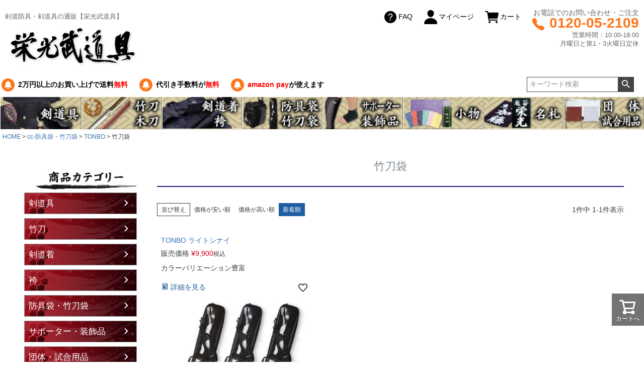

--- FILE ---
content_type: text/html;charset=UTF-8
request_url: https://www.eikobudogu.com/c/c1_bag/c2_bag_tonbo/c3_bag_tonbo_sinai
body_size: 13034
content:
<!DOCTYPE html>
<html lang="ja"><head>
  <meta charset="UTF-8">
  
  <title>竹刀袋 | 剣道防具・剣道具の通販【栄光武道具】</title>
  <meta name="viewport" content="width=device-width">


    <meta name="description" content="竹刀袋,剣道防具・剣道具の通販【栄光武道具】">
    <meta name="keywords" content="竹刀袋,剣道防具・剣道具の通販【栄光武道具】">
  
  <link rel="stylesheet" href="https://eikokendo.itembox.design/system/fs_style.css?t=20251118042544">
  <link rel="stylesheet" href="https://eikokendo.itembox.design/generate/theme1/fs_theme.css?t=20260108201105">
  <link rel="stylesheet" href="https://eikokendo.itembox.design/generate/theme1/fs_original.css?t=20260108201105">
  
  <link rel="canonical" href="https://www.eikobudogu.com/c/c1_bag/c2_bag_tonbo/c3_bag_tonbo_sinai">
  
  
  
  
  <script>
    window._FS=window._FS||{};_FS.val={"tiktok":{"enabled":false,"pixelCode":null},"recaptcha":{"enabled":false,"siteKey":null},"clientInfo":{"memberId":"guest","fullName":"ゲスト","lastName":"","firstName":"ゲスト","nickName":"ゲスト","stageId":"","stageName":"","subscribedToNewsletter":"false","loggedIn":"false","totalPoints":"","activePoints":"","pendingPoints":"","purchasePointExpiration":"","specialPointExpiration":"","specialPoints":"","pointRate":"","companyName":"","membershipCardNo":"","wishlist":"","prefecture":""},"shopKey":"eikokendo","device":"PC","cart":{"stayOnPage":true}};
  </script>
  
  <script src="/shop/js/webstore-nr.js?t=20251118042544"></script>
  <script src="/shop/js/webstore-vg.js?t=20251118042544"></script>
  
  
  
  
  
  
  
  
    <script type="text/javascript" >
      document.addEventListener('DOMContentLoaded', function() {
        _FS.CMATag('{"fs_member_id":"{@ member.id @}","fs_page_kind":"category","fs_category_url":"c1_bag+c2_bag_tonbo+c3_bag_tonbo_sinai"}')
      })
    </script>
  
  
  <!-- Global site tag (gtag.js) - Google Analytics -->
<script async src="https://www.googletagmanager.com/gtag/js?id=G-6XNT0S4Y5F"></script>
<script>
  window.dataLayer = window.dataLayer || [];
  function gtag(){dataLayer.push(arguments);}
  gtag('js', new Date());

  gtag('config', 'G-6XNT0S4Y5F');
  gtag('config', 'UA-8853982-10');

</script>
<!-- **OGPタグ（フリーパーツ）↓↓ -->
<meta property="og:title" content="竹刀袋 | 剣道防具・剣道具の通販【栄光武道具】">
<meta property="og:type" content="website">
<meta property="og:url" content="https://www.eikobudogu.com/c/c1_bag/c2_bag_tonbo/c3_bag_tonbo_sinai">
<meta property="og:image" content="">
<meta property="og:site_name" content="剣道防具・剣道具の通販【栄光武道具】">
<meta property="og:description" content="竹刀袋,剣道防具・剣道具の通販【栄光武道具】">
<!-- **OGPタグ（フリーパーツ）↑↑ -->


<!-- **OGPタグ（フリーパーツ）↓↓ -->
<meta property="og:title" content="竹刀袋 | 剣道防具・剣道具の通販【栄光武道具】">
<meta property="og:type" content="website">
<meta property="og:url" content="https://www.eikobudogu.com/c/c1_bag/c2_bag_tonbo/c3_bag_tonbo_sinai">
<meta property="og:image" content="">
<meta property="og:site_name" content="剣道防具・剣道具の通販【栄光武道具】">
<meta property="og:description" content="竹刀袋,剣道防具・剣道具の通販【栄光武道具】">
<!-- **OGPタグ（フリーパーツ）↑↑ -->

<script><!--
_FS.setTrackingTag('%3C%21--+Google+tag+%28gtag.js%29+--%3E%0A%3Cscript+async+src%3D%22https%3A%2F%2Fwww.googletagmanager.com%2Fgtag%2Fjs%3Fid%3DG-W5BL3BDSCJ%22%3E%3C%2Fscript%3E%0A%3Cscript%3E%0A++window.dataLayer+%3D+window.dataLayer+%7C%7C+%5B%5D%3B%0A++function+gtag%28%29%7BdataLayer.push%28arguments%29%3B%7D%0A++gtag%28%27js%27%2C+new+Date%28%29%29%3B%0A%0A++gtag%28%27config%27%2C+%27G-W5BL3BDSCJ%27%29%3B%0A%3C%2Fscript%3E');
--></script>
</head>
<body class="fs-body-category fs-body-category-c3_bag_tonbo_sinai" id="fs_ProductCategory">

<div class="fs-l-page">
<header class="fs-l-header">
<div class="fs-l-header__contents2">
<style>


#gnavi {
  width: 100%;
  padding: 0;
  background: #D8CCA2;

}

/* first stage */

#gnavi > ul {
  position: relative;
  display: flex;
  width: 1280px;
  padding: 0;
  margin: 0 auto;
}



#gnavi ul li {
  list-style: none;
  transition: 0.5s;
}

#gnavi > ul >li > img {
vertical-align: middle;
}

.menuchip {
  border: 1px solid white;
  border-right: 1px solid gray;
}

.menuchip:hover {
  transform: rotateY(360deg);
  transition: transform .5s;
}


#gnavi ul.megamenu {
  position: absolute;
  display: flex;
  flex-wrap: wrap; 
  width: 1280px;
  top: -9999px;
  left: 0;
  padding: 20px 20px 20px 20px;
  background: #fff;
  text-align: left;
  z-index: 10;

/*
	background: #25325C;

*/
	background-image: linear-gradient(9deg, #25325C, #000000, #25325C, #000000, #25325C, #000000, #25325C);	

}

#gnavi ul li:hover ul.megamenu {
  top: 100%;
}

/* third stage (child-menus in the mega-menu) */


#gnavi ul.megamenu h4 {
  margin-bottom: 15px;
  margin-right: 21px;
  padding-bottom: 8px;
  text-transform: uppercase;
  font-weight: 800;
  color: #fff;
  border-bottom: 1px solid #ddd;
  font-size: 1.1em;
}

#gnavi ul.megamenu ul li {
  padding-top: 9px;
}


#gnavi ul.megamenu ul li a {
  padding: 10px;
  transition: 0.5s;
  color: #fff;
  text-decoration: none;
}
#gnavi ul.megamenu ul li a:hover {
  color: #ff0;
}

#gnavi ul.megamenu ul {
  width: 24%;
  margin-bottom: 20px;
  color: #000;
  box-shadow: none;
}


#gnavi ul.megamenu ul:first-child {
width: 100%;
color: white;

background-image:
  url('https://eikokendo.itembox.design/item/megamenu/mega_cate_bg2.jpg');
	background-position: center center;
    background-size: 100% 100%;
    background-repeat: no-repeat;

/*


background-image:
  url('https://eikokendo.itembox.design/item/megamenu/mega_cate_bg2.jpg');
	background-size: contain;

*/

font-size: 1.2em;
font-weight: 600;
font-family: "游明朝", YuMincho, "Hiragino Mincho ProN W3", "ヒラギノ明朝 ProN W3", "Hiragino Mincho ProN", "HG明朝E", "ＭＳ Ｐ明朝", "ＭＳ 明朝", serif;
}




.heading-u {
  max-width: 1280px;
  margin: auto;
  padding: 0;
}

.heading-u ul {
  margin: 0;
  padding: 0;
  display: -webkit-flex;
  display: flex;
  list-style: none;
}

.heading-u li {
  margin: 10px;
  padding: 0px;
  line-height: 1;
  color: #666;
  background: #ffffff;

}

.heading-u li:first-child {
   margin-right: auto;
}

.heading-u li a {
  display: block;
  margin: 0;
  padding: 0px;
  color: #000;
  text-decoration: none;
}

.heading-u li a:hover{
  color: #ff751a;
}


.heading-u2 {
  max-width: 1280px;
  margin: auto;
  padding: 7px 0;
}

.heading-u2 ul {
  margin: 0;
  padding: 0;
  display: -webkit-flex;
  display: flex;
  list-style: none;
}

.heading-u2 li {
  margin-right: 20px;
  padding: 0px;
  line-height: 1;
  color: #000;
}

.heading-u2 li:last-child {
   margin-left: auto;
   border: 1ox solid #000;
}

.heading-u2 li a {
  display: block;
  margin: 0;
  padding: 0px;
  color: #000;
  text-decoration: none;
}



.phonenumber{
color:	#ff751a;
font-size: 2em;
font-weight:800;
}


text-center{
text-align: center;
}


#searchhead{
	border: 1;
	padding: 0px;
}

.catchlead{
	color: #ff751a;
	font-weight: 600;
}

.bld{
	font-weight: 600;
}

.ft18{	font-size: 1.8em;	}
.ft15{	font-size: 1.5em;	}
.ft13{	font-size: 1.3em;	}
.ft11{	font-size: 1.1em;	}
.ft09{	font-size: 0.9em;	}
.ft08{	font-size: 0.8em;	}

.vam{	vertical-align: middle;	}

.white{	color: white	}

.h1lh{
	text-color:red;
	text-decoration: none;
	font-size: 0.9em;
	font-weight: 400;
}

.mega_subcate_img{
	margin-top: 6px;
	width: 87%;
	border-radius: 6px;

}

.mega_subcate_ul{
	padding-left: 10px;	
	font-weight: bold;
}


.text-right{
	text-align: right;
}


</style>



<div class="heading-u">
    <ul>
    <li>
		<h1 class="h1lh">剣道防具・剣道具の通販【栄光武道具】</h1>
		<a href="/" class=""><img src="https://eikokendo.itembox.design/item/img/logo.gif?t=20211125163110" class="align-bottom"></a></li>
		<li>
		<a href="/f/faq"><ion-icon  size="large" name="help-circle" class="vam">&nbsp;</ion-icon>FAQ</a></li>
		<li>
		<a href="/p/login"><ion-icon  size="large" name="person" class="vam">&nbsp;</ion-icon>マイページ</a></li>
		<li>
		<a href="/p/cart"><ion-icon  size="large" name="cart" class="vam">&nbsp;</ion-icon>カート</a>
		</li>

		<li class="text-right">
			<span class="">お電話でのお問い合わせ・ご注文</span>
			<a href="tel:0120-05-2109"><span class="phonenumber"><ion-icon name="call" class="vam"></ion-icon>&nbsp;0120-05-2109</span></a>
			<span class="ft09" style="line-height: 137%;">営業時間：10:00-18:00<br>
月曜日と第1・3火曜日定休
</span>

		</li>

    </ul>
</div>

<div class="heading-u2">
    <ul>
          <li class="bld"><ion-icon size="large" name="notifications-circle" class="vam catchlead"></ion-icon>&nbsp;2万円以上のお買い上げで送料<span style="color:red">無料</span></li>
          <li class="bld"><ion-icon size="large" name="notifications-circle" class="vam catchlead"></ion-icon>&nbsp;代引き手数料が<span style="color:red">無料</span></li>
          <li class="bld"><ion-icon size="large" name="notifications-circle" class="vam catchlead"></ion-icon>&nbsp;<span style="color:red">amazon pay</span>が使えます</li>
          <li class="">
    <div class="fs-p-navNavigation__search fs-p-searchForm">
      <form action="/p/search" method="get">
        <span class="fs-p-searchForm__inputGroup fs-p-inputGroup">
          <input type="text" name="keyword" maxlength="1000" placeholder="キーワード検索" class="fs-p-searchForm__input fs-p-inputGroup__input">
          <button type="submit" class="fs-p-searchForm__button fs-p-inputGroup__button">検索</button>
        </span>
      </form>
    </div>
          </li>
    </ul>
</div>

<div id="gnavi">
  <ul>
    <li class="submenu"><img class="menuchip" src="https://eikokendo.itembox.design/item/megamenu/01m_kendougu-min.jpg" alt="剣道具">
      <ul class="megamenu">
		<ul>
		<h2 class="bld">剣道防具</h2>
        </ul>
        <ul>
          <h4>手刺剣道具</h4>
<img class="mega_subcate_img" src="https://eikokendo.itembox.design/item/images/gourp/c2_kendougu_tezashi-thumb.jpg?t=20210513131252">
            <li><a href="/f/character_of_tezashi" >&#9205; 手刺の特徴</a></li>
            <li><a href="/c/c1_kendougu/c2_kendougu_tezashi/c3_kendougu_tezashi_tonbo_ori" >&#9205; 二分織刺 蜻蛉（受注生産）</a></li>
            <li><a href="/c/c1_kendougu/c2_kendougu_tezashi/c3_kendougu_tezashi_tonbo" >&#9205; 総紺革 蜻蛉（受注生産）</a></li>
            <li><a href="/c/c1_kendougu/c2_kendougu_tezashi/c3_kendougu_tezashi_orizashi" >&#9205; 織刺 玄（受注生産）</a></li>
            <li><a href="/c/c1_kendougu/c2_kendougu_tezashi/c3_kendougu_tezashi_soukon" >&#9205; 総紺革 玄（受注生産）</a></li>
        </ul>
        <ul>
          <h4>ミシン刺剣道具</h4>
<img class="mega_subcate_img" src="https://eikokendo.itembox.design/item/images/gourp/c2_kendougu_mishin_thumb.jpg?t=20210513131252">
            <li><a href="/c/c1_kendougu/c2_kendougu_mishin/c3_kendougu_mishin_tonboair" >&#9205; TONBO air</a></li>
            <li><a href="/c/c1_kendougu/c2_kendougu_mishin/c3_kendougu_mishin_murasaki" >&#9205; 紫蜻蛉</a></li>
            <li><a href="/c/c1_kendougu/c2_kendougu_mishin/c3_kendougu_mishin_kin" >&#9205; 金蜻蛉</a></li>
            <li><a href="/c/c1_kendougu/c2_kendougu_mishin/c3_kendougu_mishin_gin" >&#9205; 銀蜻蛉</a></li>
            <li><a href="/c/c1_kendougu/c2_kendougu_mishin/c3_tombomai" >&#9205; 蜻蛉舞</a></li>
            <li><a href="/c/c1_kendougu/c2_kendougu_mishin/c3_kendougu_mishin_orisashi" >&#9205; 織刺玄</a></li>
            <li><a href="/c/c1_kendougu/c2_kendougu_mishin/c3_kendougu_mishin_konsashi" >&#9205; 紺革玄</a></li>
            <li><a href="/c/c1_kendougu/c2_kendougu_mishin/c3_kendougu_mishin_ousen" >&#9205; 櫻扇</a></li>


        </ul>


        <ul>
          <h4>少年用剣道具</h4>
<img class="mega_subcate_img" src="https://eikokendo.itembox.design/item/images/gourp/c2_kendougu_junior-thumb.jpg?t=20210513131252">
            <!-- <li><a href="/c/c1_kendougu/c2_kendougu_junior/c3_kendougu_junior_tokuren">&#9205; 少年用 特練ピッチ</a></li> -->
            <li><a href="/c/c1_kendougu/c2_kendougu_junior/c3_kendougu_junior_tonboair">&#9205; 少年用 TONBO air</a></li>
            <li><a href="/c/c1_kendougu/c2_kendougu_junior/c3_kendougu_junior_tonbo" >&#9205; 少年用 とんぼ（受注生産）</a></li>
            <li><a href="/c/c1_kendougu/c2_kendougu_junior/c3_ousenjr_8souori" >&#9205; 少年用 櫻扇</a></li>
        </ul>
      </ul>
    </li>

    <li class="submenu"><img class="menuchip"src="https://eikokendo.itembox.design/item/megamenu/02m_sinai-min.jpg" alt="竹刀・木刀" width="160">
      <ul class="megamenu">
		<ul>
		<h2 class="bld">竹刀・木刀</h3>
        </ul>
        <ul>
          <h4>幼年～小学生（2.8～3.6尺）</h4>
            <li><a href="/f/l2_sinai_36_take/" >&#9205; 竹のみ</a></li>
            <li><a href="/f/l2_sinai_36_kansei/" >&#9205; 完成品</a></li>
        </ul>
        <ul>
          <h4>中学生（3.7尺）</h4>
            <li><a href="/p/search?sort=price_low&tag=3.7&tag=男子&tag=竹のみ" >&#9205; 男子／竹のみ</a></li>
            <li><a href="/p/search?sort=price_low&tag=3.7&tag=男子&tag=完成品" >&#9205; 男子／完成品</a></li>
            <li><a href="/p/search?sort=price_low&tag=3.7&tag=女子&tag=竹のみ" >&#9205; 女子／竹のみ</a></li>
            <li><a href="/p/search?sort=price_low&tag=3.7&tag=女子&tag=完成品" >&#9205; 女子／完成品</a></li>
        </ul>
        <ul>
          <h4>高校生（3.8尺）</h4>
            <li><a href="/p/search?sort=price_low&tag=3.8&tag=男子&tag=高校生&tag=竹のみ" >&#9205; 男子／竹のみ</a></li>
            <li><a href="/p/search?sort=price_low&tag=3.8&tag=男子&tag=高校生&tag=完成品" >&#9205; 男子／完成品</a></li>
            <li><a href="/p/search?sort=price_low&tag=3.8&tag=女子&tag=高校生&tag=竹のみ" >&#9205; 女子／竹のみ</a></li>
            <li><a href="/p/search?sort=price_low&tag=3.8&tag=女子&tag=高校生&tag=完成品" >&#9205; 女子／完成品</a></li>
        </ul>
        <ul>
          <h4>大学生・一般（3.9尺）</h4>
            <li><a href="/p/search?sort=price_low&tag=3.9&tag=男子&tag=一般&tag=竹のみ" >&#9205; 男子／竹のみ</a></li>
            <li><a href="/p/search?sort=price_low&tag=3.9&tag=男子&tag=一般&tag=完成品" >&#9205; 男子／完成品</a></li>
            <li><a href="/p/search?sort=price_low&tag=3.9&tag=女子&tag=一般&tag=竹のみ" >&#9205; 女子／竹のみ</a></li>
            <li><a href="/p/search?sort=price_low&tag=3.9&tag=女子&tag=一般&tag=完成品" >&#9205; 女子／完成品</a></li>
        </ul>
        <ul>
          <h4>大学生・一般（3.8尺）</h4>
            <li><a href="/p/search?sort=price_low&tag=3.8&tag=女子&tag=一般&tag=竹のみ" >&#9205; 女子／竹のみ</a></li>
            <li><a href="/p/search?sort=price_low&tag=3.8&tag=女子&tag=一般&tag=完成品" >&#9205; 女子／完成品</a></li>
        </ul>
        <ul>
          <h4>木刀</h4>
            <li><a href="/c/c1_bokuto/c2_bokuto_jp" >&#9205; 木刀</a></li>
            <li><a href="/c/c1_bokuto/c2_bokuto_suburi" >&#9205; 素振り木刀</a></li>
            <li><a href="/c/c1_bokuto/c2_bokuto_acce" >&#9205; 木刀付属品</a></li>
        </ul>
        <ul>
          <h4>鍔・鍔止</h4>
            <li><a href="/c/c1_acce/c2_acce_tsuba/c3_acce_tsuba_sinai" >&#9205; 竹刀用鍔</a></li>
            <li><a href="/c/c1_acce/c2_acce_tsuba/c3_acce_tsuba_sinai_ue" >&#9205; 竹刀用鍔止</a></li>
            <li><a href="/c/c1_acce/c2_acce_tsuba/c3_acce_tsuba_bokuto" >&#9205; 木刀用鍔</a></li>
            <li><a href="/c/c1_acce/c2_acce_tsuba/c3_acce_tsuba_bokuto_ue" >&#9205; 木刀用鍔止</a></li>
        </ul>
        <ul>
          <h4>竹刀仕組付属品</h4>
            <li><a href="/p/search?keyword=%E5%BA%8A%E6%9F%84" >&#9205; 床柄</a></li>
            <li><a href="/c/c1_acce/c2_acce_sinaisikumi/c3_acce_sinaisikumi_gin" >&#9205; 吟柄</a></li>
            <li><a href="/c/c1_acce/c2_acce_sinaisikumi/c3_acce_sinaisikumi_ginw" >&#9205; 吟柄Ｗ</a></li>
            <li><a href="/c/c1_acce/c2_acce_sinaisikumi/c3_acce_sinaisikumi_ushi" >&#9205; 先革</a></li>
            <li><a href="/c/c1_acce/c2_acce_sinaisikumi/c3_acce_sinaisikumi_gen" >&#9205; 弦</a></li>
            <li><a href="/c/c1_acce/c2_acce_sinaisikumi/c3_acce_sinaisikumi_gom" >&#9205; 先ゴム</a></li>
            <li><a href="/c/c1_acce/c2_acce_sinaisikumi/c3_acce_sinaisikumi_naka" >&#9205; 中結</a></li>
        </ul>

      </ul>
    </li>

    <li class="submenu"><img class="menuchip"src="https://eikokendo.itembox.design/item/megamenu/03m_kendougi-min.jpg" alt="剣道着・袴" width="160">
      <ul class="megamenu">
        <ul>
         <h2 class="bld">剣道着・袴</h2>
        </ul>

        <ul class="mega_subcate_ul">
          <h3 class="ft13 white bld">剣道着</h3>
<img class="mega_subcate_img" src="https://eikokendo.itembox.design/item/images/gourp/c2_dougi_jersey-thumb.jpg">
        </ul>
        <ul>
          <h4>ジャージ・綿道着（色落ちなし）</h4>
            <li><a href="/c/c1_dougi/c2_dougi_jersey/c3_dougi_jersey_639" >&#9205; 六三四剣道着</a></li>
            <li><a href="/c/c1_dougi/c2_dougi_jersey/c3_dougi_jersey_hitoe" >&#9205; 硫化染一重剣道着</a></li>
            <li><a href="/c/c1_dougi/c2_dougi_jersey/c3_dougi_jersey_dougi" >&#9205; ジャージ剣道着</a></li>
        </ul>
        <ul>
          <h4>藍染</h4>
            <li><a href="/c/c1_dougi/c2_dougi_aizome/c3_dougi_aizome_hitoe" >&#9205; 藍染一重剣道着</a></li>
            <li><a href="/p/search?tag=藍染二重剣道着" >&#9205; 藍染二重剣道着</a></li>
            <li><a href="/p/search?tag=武州藍染総手刺剣道着" >&#9205; 武州藍染総手刺剣道着</a></li>
        </ul>
        <ul>
          <h4>白道衣</h4>
            <li><a href="/c/c1_dougi/c2_dougi_hakudoui/c2_dougi_hakudoui_kendougi" >&#9205; 白剣道着</a></li>
        </ul>

        <ul class="mega_subcate_ul">
          <h3 class="ft13 white bld">袴</h3>
<img class="mega_subcate_img" src="https://eikokendo.itembox.design/item/images/gourp/c2_hakama_poly-thumb.jpg">
        </ul>
        <ul>
          <h4>ジャージ・綿袴（色落ちなし）</h4>
            <li><a href="/c/c1_hakama/c2_hakama_poly/c3_hakama_poly_tetron" >&#9205; テトロン袴</a></li>
            <li><a href="/c/c1_hakama/c2_hakama_poly/c3_hakama_poly_jersry" >&#9205; ジャージ袴</a></li>
        </ul>
        <ul>
          <h4>藍染</h4>
            <li><a href="/c/c1_hakama/c2_hakama_aizome/c3_hakama_men" >&#9205; 綿袴</a></li>
        </ul>
        <ul>
          <h4>白袴</h4>
            <li><a href="/c/c1_hakama/c2_hakama_shiro/" >&#9205; 白袴</a></li>
        </ul>

      </ul>
    </li>
    <li class="submenu"><img class="menuchip"src="https://eikokendo.itembox.design/item/megamenu/04m_bougubukuro-min.jpg" alt="防具袋・竹刀袋" width="160">
      <ul class="megamenu">
        <ul>
         <h2 class="bld">防具袋・竹刀袋</h2>
        </ul>

        <ul>
          <h4>キッズ</h4>
<img class="mega_subcate_img" src="https://eikokendo.itembox.design/product/003/000000000332/000000000332-01-xl.jpg">
            <li><a href="/c/c1_bag/c2_bag_kids/c3_bag_kids_sinaibukuro" >&#9205; 竹刀袋</a></li>
            <li><a href="/c/c1_bag/c2_bag_kids/c3_bag_kids_bougubukuro" >&#9205; 防具袋</a></li>
        </ul>
        <ul>
          <h4>一般</h4>
<img class="mega_subcate_img" src="https://eikokendo.itembox.design/product/005/000000000544/000000000544-01-xl.jpg">
            <li><a href="/c/c1_bag/c2_bag_adult/c3_bag_adult_sinai" >&#9205; 竹刀袋</a></li>
            <li><a href="/c/c1_bag/c2_bag_adult/c3_bag_adult_bougu" >&#9205; 防具袋</a></li>
        </ul>
        <ul>
          <h4>TONBO</h4>
<img class="mega_subcate_img" src="https://eikokendo.itembox.design/item/megamenu/bougubukuro_tonbo-min.jpg">
            <li><a href="/c/c1_bag/c2_bag_tonbo/c3_bag_tonbo_sinai" >&#9205; 竹刀袋</a></li>
            <li><a href="/c/c1_bag/c2_bag_tonbo/c3_bag_tonbo_bougu" >&#9205; 防具袋</a></li>
        </ul>

      </ul>
    </li>

    <li class="submenu"><img class="menuchip"src="https://eikokendo.itembox.design/item/megamenu/05m_sousyokuhin-min.jpg" alt="装飾品" width="160">
      <ul class="megamenu">
        <ul>
         <h2 class="bld">サポーター・装飾品</h2>
        </ul>
        <ul>
          <h4>サポーター</h4>
<img class="mega_subcate_img" src="https://eikokendo.itembox.design/item/megamenu/supporter_supporter-min.jpg">
            <li><a href="/c/c1_equips/c2_equips_bak" >&#9205; BAKシリーズ</a></li>
            <li><a href="/c/c1_equips/c2_equips_foot" >&#9205; 足</a></li>
            <li><a href="/c/c1_equips/c2_equips_hands" >&#9205; 手</a></li>
            <li><a href="/c/c1_equips/c2_equips_west" >&#9205; 腰</a></li>
            <li><a href="/c/c1_equips/c2_equips_care/yakitaping" >&#9205; 焼きテーピング</a></li>
            <li><a href="/c/c1_equips/c2_equips_glass" >&#9205; 眼鏡</a></li>
        </ul>

        <ul>
          <h4>衛生・ケア用品</h4>
<img class="mega_subcate_img" src="https://eikokendo.itembox.design/item/images/gourp/c2_equips_care-thumb.jpg">
            <li><a href="/c/c1_equips/c2_equips_care" >&#9205; 衛生・ケア用品</a></li>
            <li><a href="/c/c1_acce/c2_acce_mask" >&#9205; 栄光オリジナルマスク</a></li>
        </ul>

      </ul>
    </li>

    <li class="submenu"><img class="menuchip"src="https://eikokendo.itembox.design/item/megamenu/08m_komono-min.jpg" alt="小物" width="160">
      <ul class="megamenu">
        <ul>
         <h2 class="bld">小物</h2>
        </ul>
        <ul class="mega_subcate_ul">
          <h3 class="ft13 white bld">小物</h3>
<img class="mega_subcate_img" src="https://eikokendo.itembox.design/item/images/gourp/c2_acce_tenugui-thumb.jpg">
        </ul>
        <ul>
            <li><a href="/c/c1_acce/c2_acce_tenugui" >&#9205; 手拭</a></li>
            <li><a href="/c/c1_acce/c2_acce_himo" >&#9205; 紐</a></li>
            <li><a href="/c/c1_acce/c2_acce_nyu" >&#9205; 乳革</a></li>
            <li><a href="/c/c1_acce/c2_acce_kendo" >&#9205; 剣道用装飾品</a></li>
        </ul>
        <ul>
            <li><a href="/c/c1_acce/c2_acce_care" >&#9205; お手入れ用品</a></li>
            <li><a href="/c/c1_acce/c2_acce_keyholder" >&#9205; キーホルダー・記念品</a></li>
            <li><a href="/c/c1_acce/c2_acce_books" >&#9205; 書籍・DVD</a></li>
        </ul>
      </ul>
    </li>

    <li class="submenu"><img class="menuchip"src="https://eikokendo.itembox.design/item/megamenu/07m_bafuda-min.jpg" alt="名札" width="160">
      <ul class="megamenu">
        <ul>
         <h2 class="bld">名札</h2>
        </ul>
        <ul class="mega_subcate_ul">
          <h3 class="ft13 white bld">名札</h3>
<img class="mega_subcate_img" src="https://eikokendo.itembox.design/item/images/gourp/c2_nafuda_reiwa-thumb.jpg">
        </ul>
        <ul>
            <li><a href="/c/c1_nafuda/c2_nafuda_reiwa" >&#9205; 令和楷書</a></li>
            <li><a href="/c/c1_nafuda/c2_nafuda_gyosho" >&#9205; 行書</a></li>
            <li><a href="/c/c1_nafuda/c2_nafuda_kaisho" >&#9205; 楷書</a></li>
            <li><a href="/c/c1_nafuda/c2_nafuda_reisho" >&#9205; 隷書</a></li>
            <li><a href="/c/c1_nafuda/c2_nafuda_dantai" >&#9205; 団体名のみ</a></li>
        </ul>
        <ul>
            <li><a href="/c/c1_nafuda/c2_nafuda_takumi" >&#9205; 匠書体</a></li>
            <li><a href="/c/c1_nafuda/c2_nafuda_sousho" >&#9205; 草書</a></li>
            <li><a href="/c/c1_nafuda/zeken_tobari" >&#9205; 富張製</a></li>
            <li><a href="/c/c1_nafuda/c2_nafuda_marukaisho" >&#9205; 円楷書</a></li>
        </ul>
        <ul>
            <li><a href="/c/c1_nafuda/c2_nafuda_yose" >&#9205; 寄席文字</a></li>
            <li><a href="/c/c1_nafuda/c2_nafuda_kiryu" >&#9205; 鬼龍</a></li>
            <li><a href="/c/c1_nafuda/c2_nafuda_unryu" >&#9205; 雲龍</a></li>
            <li><a href="/c/c1_nafuda/c2_nafuda_madoka" >&#9205; まどか書体</a></li>
        </ul>
      </ul>
    </li>

    <li class="submenu"><img class="menuchip"src="https://eikokendo.itembox.design/item/megamenu/06m_dantai-min.jpg" alt="試合用品" width="160">
      <ul class="megamenu">
        <ul>
         <h2 class="bld">団体・試合用品</h2>
        </ul>
        <ul class="mega_subcate_ul">
          <h3 class="ft13 white bld">試合用品</h3>
<img class="mega_subcate_img" src="https://eikokendo.itembox.design/item/images/gourp/c2_group_flag-thumb.jpg">
        </ul>
        <ul>
            <li><a href="/c/c1_group/c2_group_flag" >&#9205; 審判旗・他</a></li>
            <li><a href="/c/c1_group/c2_group_tape" >&#9205; ラインテープ</a></li>
            <li><a href="/c/c1_group/c2_group_kaijyou" >&#9205; 会場用品</a></li>
        </ul>

        <ul>
            <li><a href="/c/c1_group/c2_group_kenryou" >&#9205; 検量</a></li>
            <li><a href="/c/c1_group/c2_group_uchikomi" >&#9205; 打ち込み台</a></li>
            <li><a href="/c/c1_group/c2_group_sinaitate" >&#9205; 竹刀立て</a></li>
        </ul>
      </ul>
    </li>

  </ul>
</div>


<script type="module" src="https://unpkg.com/ionicons@5.5.2/dist/ionicons/ionicons.esm.js"></script>
<script nomodule src="https://unpkg.com/ionicons@5.5.2/dist/ionicons/ionicons.js"></script>



</div>
</header>
<!-- **パンくずリストパーツ （システムパーツ） ↓↓ -->
<nav class="fs-c-breadcrumb">
<ol class="fs-c-breadcrumb__list">
<li class="fs-c-breadcrumb__listItem">
<a href="/">HOME</a>
</li>
<li class="fs-c-breadcrumb__listItem">
<a href="/c/c1_bag">cc-防具袋・竹刀袋</a>
</li>
<li class="fs-c-breadcrumb__listItem">
<a href="/c/c1_bag/c2_bag_tonbo">TONBO</a>
</li>
<li class="fs-c-breadcrumb__listItem">
竹刀袋
</li>
</ol>
</nav>
<!-- **パンくずリストパーツ （システムパーツ） ↑↑ -->
<main class="fs-l-main"><div id="fs-page-error-container" class="fs-c-panelContainer">
  
  
</div>
<!-- **ドロワーメニュー制御用隠しチェックボックス（フリーパーツ） ↓↓ -->
<input type="checkbox" name="ctrlDrawer" value="" style="display:none;" id="fs_p_ctrlDrawer" class="fs-p-ctrlDrawer">
<!-- **ドロワーメニュー制御用隠しチェックボックス（フリーパーツ） ↑↑ -->
<aside class="fs-p-drawer fs-l-sideArea">
<!-- **ドロワーメニュー上部 （フリーパーツ） ↓↓ -->
<div class="fs-p-drawer__buttonContainer">
  <label for="fs_p_ctrlDrawer" class="fs-p-drawer__button fs-p-drawerButton fs-p-drawerButton--close">
    <i class="fs-p-drawerButton__icon fs-icon--close"></i>
    <span class="fs-p-drawerButton__label">close</span>
  </label>
</div>
<div class="fs-clientInfo">
  <div class="fs-p-drawer__welcomeMsg">
    <div class="fs-p-welcomeMsg">{@ member.last_name @} {@ member.first_name @} 様こんにちは</div>
    <div class="fs-p-memberInfo is-loggedIn--{@ member.logged_in @}">
      <!-- <span class="fs-p-memberInfo__rank">{@ member.stage_name @}会員</span> -->
      <span class="fs-p-memberInfo__points">{@ member.active_points @}ポイント</span>
    </div>
  </div>
  <div class="fs-p-drawer__loginLogout">
    <a href="/p/logout" class="fs-p-drawer__loginLogout__logout is-loggedIn--{@ member.logged_in @}">ログアウト</a>
    <a href="/p/login" class="fs-p-drawer__loginLogout__login is-loggedIn--{@ member.logged_in @}">ログイン</a>
  </div>
</div>

<!-- 
<div style="margin: 15px 0px 0px 23px; text-align: left;">
<img src="https://eikokendo.itembox.design/item/img/common/side_menu_h2_category.jpg">
</div>
<h2 class="fs-p-drawer__heading">&nbsp;</h2> -->
<!-- **ドロワーメニュー上部 （フリーパーツ）↑↑ -->
<div style="margin: 15px 0px 0px 23px; text-align: left;">
<img src="https://eikokendo.itembox.design/item/img/common/side_menu_h2_category.jpg" alt="剣道商品カテゴリ">
</div>

<ul class="fs-p-sideMenu fs-pt-menu fs-pt-menu--lv1">

<li class="fs-pt-menu__item fs-pt-menu__item--lv1">
<span class="fs-pt-menu__heading fs-pt-menu__heading--lv1">
<a href="/f/l1_kendougu/" class="fs-pt-menu__link fs-pt-menu__link--lv1">剣道具</a>
</span>
</li>
<li class="fs-pt-menu__item fs-pt-menu__item--lv1">
<span class="fs-pt-menu__heading fs-pt-menu__heading--lv1">
<a href="/f/l1_sinai/" class="fs-pt-menu__link fs-pt-menu__link--lv1">竹刀</a>
</span>
</li>
<li class="fs-pt-menu__item fs-pt-menu__item--lv1">
<span class="fs-pt-menu__heading fs-pt-menu__heading--lv1">
<a href="/f/l1_dougi/" class="fs-pt-menu__link fs-pt-menu__link--lv1">剣道着</a>
</span>
</li>
<li class="fs-pt-menu__item fs-pt-menu__item--lv1">
<span class="fs-pt-menu__heading fs-pt-menu__heading--lv1">
<a href="/f/l1_hakama/" class="fs-pt-menu__link fs-pt-menu__link--lv1">袴</a>
</span>
</li>
<li class="fs-pt-menu__item fs-pt-menu__item--lv1">
<span class="fs-pt-menu__heading fs-pt-menu__heading--lv1">
<a href="/f/l1_bag/" class="fs-pt-menu__link fs-pt-menu__link--lv1">防具袋・竹刀袋</a>
</span>
</li>
<li class="fs-pt-menu__item fs-pt-menu__item--lv1">
<span class="fs-pt-menu__heading fs-pt-menu__heading--lv1">
<a href="/f/l1_equips/" class="fs-pt-menu__link fs-pt-menu__link--lv1">サポーター・装飾品</a>
</span>
</li>
<li class="fs-pt-menu__item fs-pt-menu__item--lv1">
<span class="fs-pt-menu__heading fs-pt-menu__heading--lv1">
<a href="/f/l1_group/" class="fs-pt-menu__link fs-pt-menu__link--lv1">団体・試合用品</a>
</span>
</li>
<li class="fs-pt-menu__item fs-pt-menu__item--lv1">
<span class="fs-pt-menu__heading fs-pt-menu__heading--lv1">
<a href="/f/l1_bokuto/" class="fs-pt-menu__link fs-pt-menu__link--lv1">木刀</a>
</span>
</li>
<li class="fs-pt-menu__item fs-pt-menu__item--lv1">
<span class="fs-pt-menu__heading fs-pt-menu__heading--lv1">
<a href="/f/l1_nafuda/" class="fs-pt-menu__link fs-pt-menu__link--lv1">名札</a>
</span>
</li>
<li class="fs-pt-menu__item fs-pt-menu__item--lv1">
<span class="fs-pt-menu__heading fs-pt-menu__heading--lv1">
<a href="/f/l1_acce/" class="fs-pt-menu__link fs-pt-menu__link--lv1">小物</a>
</span>
</li>
<li class="fs-pt-menu__item fs-pt-menu__item--lv1">
<span class="fs-pt-menu__heading fs-pt-menu__heading--lv1">
<a href="/c/c1_nyumon/" class="fs-pt-menu__link fs-pt-menu__link--lv1">入門</a>
</span>
</li>

<li class="fs-pt-menu__item fs-pt-menu__item--lv1">
<span class="fs-pt-menu__heading fs-pt-menu__heading--lv1">
<a href="/f/embroidery_sample" class="fs-pt-menu__link fs-pt-menu__link--lv1">刺繍糸見本</a>
</span>
</li>

<li class="fs-pt-menu__item fs-pt-menu__item--lv1">
<span class="fs-pt-menu__heading fs-pt-menu__heading--lv1">
<a href="/f/ordermade" class="fs-pt-menu__link fs-pt-menu__link--lv1">特注防具</a>
</span>
</li>

<li class="fs-pt-menu__item fs-pt-menu__item--lv1">
<span class="fs-pt-menu__heading fs-pt-menu__heading--lv1">
<a href="/f/shokou" class="fs-pt-menu__link fs-pt-menu__link--lv1">曙光見本</a>
</span>
</li>
<li class="fs-pt-menu__item fs-pt-menu__item--lv1">
<span class="fs-pt-menu__heading fs-pt-menu__heading--lv1">
<a href="/f/munekata" class="fs-pt-menu__link fs-pt-menu__link--lv1">胸型見本</a>
</span>
</li>
<li class="fs-pt-menu__item fs-pt-menu__item--lv1">
<span class="fs-pt-menu__heading fs-pt-menu__heading--lv1">
<a href="/f/doudai" class="fs-pt-menu__link fs-pt-menu__link--lv1">胴台見本</a>
</span>
</li>

</ul>

<div style="margin: 15px 0px 0px 23px; text-align: left;">
<img src="https://eikokendo.itembox.design/item/img/common/side_menu_h2_useful.jpg">
</div>

<!-- **ドロワーメニュー上部 （フリーパーツ）↑↑ -->
<ul class="fs-p-sideMenu fs-pt-menu fs-pt-menu--lv1">

<li class="fs-pt-menu__item fs-pt-menu__item--lv1">
<span class="fs-pt-menu__heading fs-pt-menu__heading--lv1">
<a href="https://www.youtube.com/channel/UCIRUAeySKbPKyhiNRIg6Jvg/featured" class="fs-pt-menu__link fs-pt-menu__link--lv1" target="_blank">栄光チャンネル</a>
</span>
</li>

<li class="fs-pt-menu__item fs-pt-menu__item--lv1">
<span class="fs-pt-menu__heading fs-pt-menu__heading--lv1">
<a href="/f/partsofkendogu" class="fs-pt-menu__link fs-pt-menu__link--lv1">剣道具名称</a>
</span>
</li>

<li class="fs-pt-menu__item fs-pt-menu__item--lv1">
<span class="fs-pt-menu__heading fs-pt-menu__heading--lv1">
<a href="/f/knowledge"" class="fs-pt-menu__link fs-pt-menu__link--lv1">剣道具豆知識</a>
</span>
</li>

<li class="fs-pt-menu__item fs-pt-menu__item--lv1">
<span class="fs-pt-menu__heading fs-pt-menu__heading--lv1">
<a href="/f/glossary" class="fs-pt-menu__link fs-pt-menu__link--lv1">剣道用語集</a>
</span>
</li>

<li class="fs-pt-menu__item fs-pt-menu__item--lv1">
<span class="fs-pt-menu__heading fs-pt-menu__heading--lv1">
<a href="/f/faq" class="fs-pt-menu__link fs-pt-menu__link--lv1">剣道Q&amp;A</a>
</span>
</li>

<li class="fs-pt-menu__item fs-pt-menu__item--lv1">
<span class="fs-pt-menu__heading fs-pt-menu__heading--lv1">
<a href="https://eikobudogu.jp/" class="fs-pt-menu__link fs-pt-menu__link--lv1" target="_blank">スタッフブログ</a>
</span>
</li>
</ul>


<div style="margin: 15px 0px 0px 23px; text-align: left;">
<img src="https://eikokendo.itembox.design/item/img/common/side_menu_h2_service.jpg" alt="サービス">
</div>

<!-- **ドロワーメニュー上部 （フリーパーツ）↑↑ -->
<ul class="fs-p-sideMenu fs-pt-menu fs-pt-menu--lv1">

<li class="fs-pt-menu__item fs-pt-menu__item--lv1 fs-pt_menu__item--c1_nafuda">
<span class="fs-pt-menu__heading fs-pt-menu__heading--lv1">
<a href="/f/shoplist" class="fs-pt-menu__link fs-pt-menu__link--lv1">店舗紹介</a>
</span>
</li>

<li class="fs-pt-menu__item fs-pt-menu__item--lv1 fs-pt_menu__item--c1_nafuda">
<span class="fs-pt-menu__heading fs-pt-menu__heading--lv1">
<a href="/f/repair" class="fs-pt-menu__link fs-pt-menu__link--lv1">修理価格表</a>
</span>
</li>

</ul>

<div style="margin: 15px 0px 0px 0px;">
<a href="/f/nyumonset2024">
<img src="https://eikokendo.itembox.design/item/220-70-max.jpg?t=20260105093336" alt="サービス">
</a>
</div>

</aside>
<section class="fs-l-pageMain"><!-- **ページ見出し（フリーパーツ）↓↓ -->
<h1 class="fs-c-heading fs-c-heading--page">竹刀袋</h1>
<!-- **ページ見出し（フリーパーツ）↑↑ -->


<div>  </div>

<!-- **商品グループエリア（システムパーツグループ）↓↓ -->

  <div class="fs-c-productList">
    
      <!-- **並び替え・ページャーパーツ（システムパーツ） ↓↓ -->
<div class="fs-c-productList__controller">
  <div class="fs-c-sortItems">
  <span class="fs-c-sortItems__label">並び替え</span>
  <ul class="fs-c-sortItems__list">
  <li class="fs-c-sortItems__list__item">
  <a href="/c/c1_bag/c2_bag_tonbo/c3_bag_tonbo_sinai?sort=price_low" class="fs-c-sortItems__list__item__label">価格が安い順</a>
  </li>
  <li class="fs-c-sortItems__list__item">
  <a href="/c/c1_bag/c2_bag_tonbo/c3_bag_tonbo_sinai?sort=price_high" class="fs-c-sortItems__list__item__label">価格が高い順</a>
  </li>
  <li class="fs-c-sortItems__list__item is-active">
  <span class="fs-c-sortItems__list__item__label">新着順</span>
  </li>
  </ul>
  </div>
  <div class="fs-c-listControl">
<div class="fs-c-listControl__status">
<span class="fs-c-listControl__status__total">1<span class="fs-c-listControl__status__total__label">件中</span></span>
<span class="fs-c-listControl__status__indication">1<span class="fs-c-listControl__status__indication__separator">-</span>1<span class="fs-c-listControl__status__indication__label">件表示</span></span>
</div>
</div>
</div>
<!-- **並び替え・ページャーパーツ（システムパーツ） ↑↑ -->
<!-- **商品一覧（システムパーツグループ）↓↓ -->
<div class="fs-c-productList__list" data-add-to-cart-setting="">
<article class="fs-c-productList__list__item fs-c-productListItem" data-product-id="679">
<form>

<input type="hidden" name="productId" value="679">
<input type="hidden" name="verticalVariationNo" value="">
<input type="hidden" name="horizontalVariationNo" value="">
<input type="hidden" name="staffStartSkuCode" value="">
<input type="hidden" name="quantity" value="1">

<!-- **商品名パーツ（システムパーツ）↓↓ -->
<h2 class="fs-c-productListItem__productName fs-c-productName">
  
  <a href="/c/c1_bag/c2_bag_tonbo/c3_bag_tonbo_sinai/tonbo_light_sinai">
    <span class="fs-c-productName__name">TONBO ライトシナイ</span>
  </a>
  
</h2>
<!-- **商品名パーツ（システムパーツ）↑↑ -->


<!-- **商品価格パーツ（システムパーツ）↓↓ -->
<div class="fs-c-productListItem__prices fs-c-productPrices">
  
  
    
      <div class="fs-c-productPrice fs-c-productPrice--selling">
        
  
    
    <span class="fs-c-productPrice__main">
      
        <span class="fs-c-productPrice__main__label">販売価格</span>
      
      <span class="fs-c-productPrice__main__price fs-c-price">
        <span class="fs-c-price__currencyMark">&yen;</span>
        <span class="fs-c-price__value">9,900</span>
      </span>
    </span>
    <span class="fs-c-productPrice__addon">
      <span class="fs-c-productPrice__addon__label">税込</span>
    </span>
    
  

      </div>
    
    
    
  
    
</div>
<!-- **商品価格パーツ（システムパーツ）↑↑ -->



<!-- **商品一言説明パーツ（システムパーツ）↓↓ -->
<div class="fs-c-productListItem__productDescription">カラーバリエーション豊富</div>
<!-- **商品一言説明パーツ（システムパーツ）↑↑ -->


  


<!-- **カート・バリエーションごとにボタンパーツ（システムパーツ）↓↓ -->
<div class="fs-c-productListItem__control fs-c-buttonContainer" data-product-id="679" data-vertical-variation-no="" data-horizontal-variation-no="" data-vertical-admin-no="" data-horizontal-admin-no="">

<a href="/c/c1_bag/c2_bag_tonbo/c3_bag_tonbo_sinai/tonbo_light_sinai" class="fs-c-button--viewProductDetail fs-c-button--plain">
  <span class="fs-c-button__label">詳細を見る</span>
</a>

<button type="button" class="fs-c-button--addToWishList--icon fs-c-button--particular">
<span class="fs-c-button__label">お気に入りに登録する</span>
</button>

</div>


<!-- **カート・バリエーションごとにボタンパーツ（システムパーツ）↑↑ -->
<!-- **商品画像・拡大パーツ（システムパーツ）↓↓ -->
<div class="fs-c-productListItem__imageContainer">
  <div class="fs-c-productListItem__image fs-c-productImage">
  
    <a href="/c/c1_bag/c2_bag_tonbo/c3_bag_tonbo_sinai/tonbo_light_sinai">
      <img data-layzr="https://eikokendo.itembox.design/product/006/000000000679/000000000679-01-m.jpg?t&#x3D;20260108184357" alt="TONBOライトシナイ" src="https://eikokendo.itembox.design/item/src/loading.svg?t&#x3D;20260105093336" class="fs-c-productListItem__image__image fs-c-productImage__image">
    </a>
  
  </div>
</div>
<div class="fs-c-productListItem__viewMoreImageButton fs-c-buttonContainer">
<button type="button" class="fs-c-button--viewMoreImage fs-c-button--plain">
  <span class="fs-c-button__label">他の画像を見る</span>
</button>
</div>
<aside class="fs-c-productImageModal" style="display: none;">
  <div class="fs-c-productImageModal__inner">
    <span class="fs-c-productImageModal__close" role="button" aria-label="閉じる"></span>
    <div class="fs-c-productImageModal__contents">
      <div class="fs-c-productImageModalCarousel fs-c-slick">
        <div class="fs-c-productImageModalCarousel__track">
        
          <div>
            <figure class="fs-c-productImageModalCarousel__figure">
              
              <img data-lazy="https://eikokendo.itembox.design/product/006/000000000679/000000000679-01-xl.jpg?t&#x3D;20260108184357" data-src="https://eikokendo.itembox.design/product/006/000000000679/000000000679-01-xl.jpg?t&#x3D;20260108184357" alt="TONBOライトシナイ" src="https://eikokendo.itembox.design/item/src/loading.svg?t&#x3D;20260105093336" class="fs-c-productImageModalCarousel__figure__image">
            </figure>
          </div>
        
          <div>
            <figure class="fs-c-productImageModalCarousel__figure">
              
              <img data-lazy="https://eikokendo.itembox.design/product/006/000000000679/000000000679-03-xl.jpg?t&#x3D;20260108184357" data-src="https://eikokendo.itembox.design/product/006/000000000679/000000000679-03-xl.jpg?t&#x3D;20260108184357" alt="" src="https://eikokendo.itembox.design/item/src/loading.svg?t&#x3D;20260105093336" class="fs-c-productImageModalCarousel__figure__image">
            </figure>
          </div>
        
          <div>
            <figure class="fs-c-productImageModalCarousel__figure">
              
              <img data-lazy="https://eikokendo.itembox.design/product/006/000000000679/000000000679-04-xl.jpg?t&#x3D;20260108184357" data-src="https://eikokendo.itembox.design/product/006/000000000679/000000000679-04-xl.jpg?t&#x3D;20260108184357" alt="" src="https://eikokendo.itembox.design/item/src/loading.svg?t&#x3D;20260105093336" class="fs-c-productImageModalCarousel__figure__image">
            </figure>
          </div>
        
          <div>
            <figure class="fs-c-productImageModalCarousel__figure">
              
              <img data-lazy="https://eikokendo.itembox.design/product/006/000000000679/000000000679-05-xl.jpg?t&#x3D;20260108184357" data-src="https://eikokendo.itembox.design/product/006/000000000679/000000000679-05-xl.jpg?t&#x3D;20260108184357" alt="" src="https://eikokendo.itembox.design/item/src/loading.svg?t&#x3D;20260105093336" class="fs-c-productImageModalCarousel__figure__image">
            </figure>
          </div>
        
        </div>
      </div>
    </div>
  </div>
</aside>
<!-- **商品画像・拡大パーツ（システムパーツ）↑↑ -->
</form>

</article>

</div>
<!-- **商品一覧（システムパーツグループ）↑↑ -->
<!-- **並び替え・ページャーパーツ（システムパーツ） ↓↓ -->
<div class="fs-c-productList__controller">
  <div class="fs-c-sortItems">
  <span class="fs-c-sortItems__label">並び替え</span>
  <ul class="fs-c-sortItems__list">
  <li class="fs-c-sortItems__list__item">
  <a href="/c/c1_bag/c2_bag_tonbo/c3_bag_tonbo_sinai?sort=price_low" class="fs-c-sortItems__list__item__label">価格が安い順</a>
  </li>
  <li class="fs-c-sortItems__list__item">
  <a href="/c/c1_bag/c2_bag_tonbo/c3_bag_tonbo_sinai?sort=price_high" class="fs-c-sortItems__list__item__label">価格が高い順</a>
  </li>
  <li class="fs-c-sortItems__list__item is-active">
  <span class="fs-c-sortItems__list__item__label">新着順</span>
  </li>
  </ul>
  </div>
  <div class="fs-c-listControl">
<div class="fs-c-listControl__status">
<span class="fs-c-listControl__status__total">1<span class="fs-c-listControl__status__total__label">件中</span></span>
<span class="fs-c-listControl__status__indication">1<span class="fs-c-listControl__status__indication__separator">-</span>1<span class="fs-c-listControl__status__indication__label">件表示</span></span>
</div>
</div>
</div>
<!-- **並び替え・ページャーパーツ（システムパーツ） ↑↑ -->
    
  </div>

<!-- **商品グループエリア（システムパーツグループ）↑↑ --></section>
<!-- **商品数表示カートボタン （フリーパーツ） ↓↓ -->
<div class="fs-p-scrollingCartButton" id="fs_p_scrollingCartButton">
  <a href="/p/cart" class="fs-p-scrollingCartButton__button">
    <i class="fs-p-scrollingCartButton__icon fs-icon--cart"></i>
    <span class="fs-p-scrollingCartButton__label">カートへ</span>
    <span class="fs-p-cartItemNumber fs-client-cart-count fs-clientInfo"></span>
  </a>
</div>
<script>
  function handler(entries, observer) {
    for (entry of entries) {
      if (entry.isIntersecting) {
        document.getElementById('fs_p_scrollingCartButton').style.display = 'none';
      } else {
        document.getElementById('fs_p_scrollingCartButton').style.display = 'block';
      }
    }
  }
  let observer = new IntersectionObserver(handler);
  observer.observe(document.getElementById("fs_p_headerNavigation"));
</script>
<!-- **商品数表示カートボタン （フリーパーツ） ↑↑ --></main>
<footer class="fs-l-footer">
<!-- **ページトップへ（フリーパーツ）↓↓-->
<div class="fs-p-footerPageTop">
  <a href="#" class="fs-p-footerPageTop__link">
    ページトップへ
  </a>
</div>
<!-- **ページトップへ（フリーパーツ）↑↑-->
<div class="fs-l-footer__contents">

<!-- **フッターナビゲーション（フリーパーツ）↓↓ -->
<div class="fs-p-footerNavigation">
  <div class="fs-p-footerNavigationItem">
    <label for="fs_p_footerNavigationItem_1" class="fs-p-footerNavigationItem__title">お支払い</label>
    <input type="checkbox" id="fs_p_footerNavigationItem_1" class="fs-p-footerNavigationItem__ctrl">
    <span class="fs-p-footerNavigationItem__ctrlIcon"></span>
    <div class="fs-p-footerNavigationItem__body">
      Amazon Pay、クレジットカード、代金引換、銀行振込がご利用になれます。
    </div>
  </div>
  <div class="fs-p-footerNavigationItem">
    <label for="fs_p_footerNavigationItem_2" class="fs-p-footerNavigationItem__title">配送・送料</label>
    <input type="checkbox" id="fs_p_footerNavigationItem_2" class="fs-p-footerNavigationItem__ctrl">
    <span class="fs-p-footerNavigationItem__ctrlIcon"></span>
    <div class="fs-p-footerNavigationItem__body">
      <div>
        20,000円以上お買い上げで<span class="fs-p-footerNavigationItem__emphasis">送料無料</span><br>
</div>
      ご注文の翌日から1週間以内に出荷。ご注文の混雑状況によって、多少前後する場合がございます。
    </div>
  </div>
  <div class="fs-p-footerNavigationItem">
    <label for="fs_p_footerNavigationItem_3" class="fs-p-footerNavigationItem__title">返品・交換</label>
    <input type="checkbox" id="fs_p_footerNavigationItem_3" class="fs-p-footerNavigationItem__ctrl">
    <span class="fs-p-footerNavigationItem__ctrlIcon"></span>
    <div class="fs-p-footerNavigationItem__body">
      商品の品質につきましては、万全を期しておりますが、万一不良・破損などがございましたら、商品到着後7日以内にお知らせください。<br>
      返品・交換につきましては、1週間以内、未開封・未使用に限り可能です。
    </div>
  </div>
  <div class="fs-p-footerNavigationItem">
    <label for="fs_p_footerNavigationItem_4" class="fs-p-footerNavigationItem__title">お問合せ先</label>
    <input type="checkbox" id="fs_p_footerNavigationItem_4" class="fs-p-footerNavigationItem__ctrl">
    <span class="fs-p-footerNavigationItem__ctrlIcon"></span>
    <div class="fs-p-footerNavigationItem__body">
      <dl class="fs-p-footerNavigationItem__dataList">
        <dt class="fs-p-footerNavigationItem__dataList__title">メール</dt>
        <dd class="fs-p-footerNavigationItem__dataList__data">info@eikobudogu.com</dd>
        <dt class="fs-p-footerNavigationItem__dataList__title">TEL</dt>
        <dd class="fs-p-footerNavigationItem__dataList__data">	0120-05-2109<br>(10:00〜19:00)</dd>
      </dl>
      メールの返信につきましては、3営業日以内にさせていただいております。
    </div>
  </div>
  <div class="fs-p-footerNavigationItem">
    <label for="fs_p_footerNavigationItem_6" class="fs-p-footerNavigationItem__title">カテゴリー</label>
    <input type="checkbox" id="fs_p_footerNavigationItem_6" class="fs-p-footerNavigationItem__ctrl">
    <span class="fs-p-footerNavigationItem__ctrlIcon"></span>
    <div class="fs-p-footerNavigationItem__body">
      <ul class="fs-p-footerNavigationItem__nav">
        <li class="fs-p-footerNavigationItem__navItem"><a href="/c/c1_kendougu">剣道具（防具）</a></li>
        <li class="fs-p-footerNavigationItem__navItem"><a href="/c/c1_kendougu">竹刀</a></li>
        <li class="fs-p-footerNavigationItem__navItem"><a href="/c/c1_dougi">剣道着</a></li>
        <li class="fs-p-footerNavigationItem__navItem"><a href="/c/c1_hakama">袴</a></li>
        <li class="fs-p-footerNavigationItem__navItem"><a href="/c/c1_bag">防具袋・竹刀袋</a></li>
        <li class="fs-p-footerNavigationItem__navItem"><a href="/c/c1_equips">サポーター・装飾品</a></li>
        <li class="fs-p-footerNavigationItem__navItem"><a href="/c/c1_group">団体・試合用品</a></li>
        <li class="fs-p-footerNavigationItem__navItem"><a href="/c/c1_bokuto">木刀</a></li>
        <li class="fs-p-footerNavigationItem__navItem"><a href="/c/c1_nafuda">名札</a></li>
        <li class="fs-p-footerNavigationItem__navItem"><a href="/c/c1_acce">小物</a></li>
      </ul>
    </div>
  </div>
  <div class="fs-p-footerNavigationItem">
    <label for="fs_p_footerNavigationItem_7" class="fs-p-footerNavigationItem__title">マイページ</label>
    <input type="checkbox" id="fs_p_footerNavigationItem_7" class="fs-p-footerNavigationItem__ctrl">
    <span class="fs-p-footerNavigationItem__ctrlIcon"></span>
    <div class="fs-p-footerNavigationItem__body">
      <ul class="fs-p-footerNavigationItem__nav fs-clientInfo">
        <li class="fs-p-footerNavigationItem__navItem fs-p-footerNavigationItem__navItem--register is-loggedIn--{@ member.logged_in @}"><a href="/p/register">新規会員登録</a></li>
        <li class="fs-p-footerNavigationItem__navItem"><a href="/my/top">マイページ</a></li>
        <li class="fs-p-footerNavigationItem__navItem fs-p-footerNavigationItem__navItem--logout is-loggedIn--{@ member.logged_in @}"><a href="/p/logout">ログアウト</a></li>
<!--        <li class="fs-p-footerNavigationItem__navItem"><a href="/f/line-intro">LINEアカウント紹介</a></li>	-->
<!--                <li class="fs-p-footerNavigationItem__navItem"><a href="/p/newsletter/subscribe">メールマガジン購読</a></li>	-->
        <li class="fs-p-footerNavigationItem__navItem"><a href="/p/reviews">商品レビュー一覧</a></li>
        <li class="fs-p-footerNavigationItem__navItem"><a href="/p/about/member-agreement">会員規約について</a></li>

      </ul>
    </div>
  </div>
  <div class="fs-p-footerNavigationItem">
    <label for="fs_p_footerNavigationItem_8" class="fs-p-footerNavigationItem__title">サポート</label>
    <input type="checkbox" id="fs_p_footerNavigationItem_8" class="fs-p-footerNavigationItem__ctrl">
    <span class="fs-p-footerNavigationItem__ctrlIcon"></span>
    <div class="fs-p-footerNavigationItem__body">
      <ul class="fs-p-footerNavigationItem__nav">
<!--         <li class="fs-p-footerNavigationItem__navItem"><a href="/f/guide">ご利用ガイド</a></li>  -->
        <li class="fs-p-footerNavigationItem__navItem"><a href="/f/faq">FAQ</a></li>
        <li class="fs-p-footerNavigationItem__navItem"><a href="/p/about/shipping-payment">お支払い・配送・送料について</a></li>
        <li class="fs-p-footerNavigationItem__navItem"><a href="/f/flow">納品までの流れ</a></li>


<!--        <li class="fs-p-footerNavigationItem__navItem"><a href="/p/about/return-policy">返品・交換について</a></li>
        <li class="fs-p-footerNavigationItem__navItem"><a href="/f/guide">ギフトサービスについて</a></li>
	-->
<!--        <li class="fs-p-footerNavigationItem__navItem"><a href="/f/inquiery">お問い合わせ</a></li>  -->
        <li class="fs-p-footerNavigationItem__navItem"><a href="/f/shoplist">店舗案内</a></li>
        <li class="fs-p-footerNavigationItem__navItem"><a href="/p/about/terms">特別商取引法に基づく表示</a></li>
        <li class="fs-p-footerNavigationItem__navItem"><a href="/p/about/privacy-policy">個人情報の取扱</a></li>
      </ul>
    </div>
  </div>
  <div class="fs-p-footerNavigationItem">
    <label for="fs_p_footerNavigationItem_9" class="fs-p-footerNavigationItem__title">会社概要</label>
    <input type="checkbox" id="fs_p_footerNavigationItem_9" class="fs-p-footerNavigationItem__ctrl">
    <span class="fs-p-footerNavigationItem__ctrlIcon"></span>
    <div class="fs-p-footerNavigationItem__body">
      <div class="fs-p-address">
        <span class="fs-p-address__companyName">栄光武道具 株式会社</span>
        <span class="fs-p-address__zipCode fs-u-zipCode">343-0042</span>
        <span class="fs-p-address__address">埼玉県越谷市千間台東１丁目７−２０ 山口ビル2F</span>
      </div>
      <dl class="fs-p-footerNavigationItem__dataList">
        <dt class="fs-p-footerNavigationItem__dataList__title">電話番号</dt>
        <dd class="fs-p-footerNavigationItem__dataList__data">048-940-2604</dd>
        <dt class="fs-p-footerNavigationItem__dataList__title">メール</dt>
        <dd class="fs-p-footerNavigationItem__dataList__data">info@eikobudogu.com</dd>
        <dt class="fs-p-footerNavigationItem__dataList__title">営業時間</dt>
        <dd class="fs-p-footerNavigationItem__dataList__data">10:00-19:00</dd>
        <dt class="fs-p-footerNavigationItem__dataList__title">定休日</dt>
        <dd class="fs-p-footerNavigationItem__dataList__data">毎週月曜日と第1・3火曜日</dd>
      </dl>
    </div>
  </div>
</div>
<!-- **フッターナビゲーション（フリーパーツ）↑↑ -->



</div>
<div class="fs-l-footer__utility">

</div>
<!-- **コピーライト（著作権表示）（フリーパーツ）↓↓ -->
<div class="fs-p-footerCopyright">
  <p class="fs-p-footerCopyright__text">
    &copy; 剣道具・剣道防具の栄光武道具
  </p>
</div>
<!-- **コピーライト（著作権表示）（フリーパーツ）↑↑ -->

<script>
function setAction(url) {
    $('form').attr('action', url);
 
    $('form').submit();
}
</script>

<script type="module" src="https://unpkg.com/ionicons@5.5.2/dist/ionicons/ionicons.esm.js"></script>
<script nomodule src="https://unpkg.com/ionicons@5.5.2/dist/ionicons/ionicons.js"></script>

</footer>

<script type="application/ld+json">
{
    "@context": "http://schema.org",
    "@type": "BreadcrumbList",
    "itemListElement": [{
        "@type": "ListItem",
        "position": 1,
        "item": {
            "@id": "https://www.eikobudogu.com/",
            "name": "HOME"
        }
    },{
        "@type": "ListItem",
        "position": 2,
        "item": {
            "@id": "https://www.eikobudogu.com/c/c1_bag",
            "name": "cc-防具袋・竹刀袋",
            "image": "https://eikokendo.itembox.design/category/001/000000000146/000000000146-org.jpg?t&#x3D;20251118042544"
        }
    },{
        "@type": "ListItem",
        "position": 3,
        "item": {
            "@id": "https://www.eikobudogu.com/c/c1_bag/c2_bag_tonbo",
            "name": "TONBO",
            "image": "https://eikokendo.itembox.design/category/001/000000000156/000000000156-org.jpg?t&#x3D;20251118042544"
        }
    },{
        "@type": "ListItem",
        "position": 4,
        "item": {
            "@id": "https://www.eikobudogu.com/c/c1_bag/c2_bag_tonbo/c3_bag_tonbo_sinai",
            "name": "竹刀袋"
        }
    }]
}
</script>

</div>
<script class="fs-system-icon_remove" type="text/html">
<button type="button" class="fs-c-button--removeFromWishList--icon fs-c-button--particular">
<span class="fs-c-button__label">お気に入りを解除する</span>
</button>
</script>
<script  class="fs-system-icon_add" type="text/html">
<button type="button" class="fs-c-button--addToWishList--icon fs-c-button--particular">
<span class="fs-c-button__label">お気に入りに登録する</span>
</button>
</script>
<script class="fs-system-detail_remove" type="text/html">
<button type="button" class="fs-c-button--removeFromWishList--detail fs-c-button--particular">
<span class="fs-c-button__label">お気に入りを解除する</span>
</button>
</script>
<script class="fs-system-detail_add" type="text/html">
<button type="button" class="fs-c-button--addToWishList--detail fs-c-button--particular">
<span class="fs-c-button__label">お気に入りに登録する</span>
</button>
</script>






<script src="/shop/js/webstore.js?t=20251118042544"></script>
</body></html>